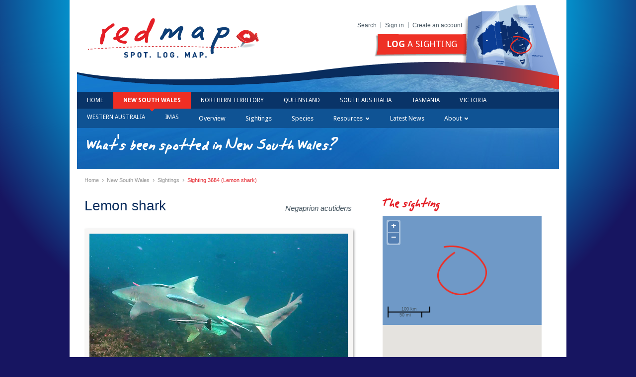

--- FILE ---
content_type: text/html; charset=utf-8
request_url: https://www.redmap.org.au/region/nsw/sightings/3684/
body_size: 18670
content:
<!doctype html>
<!--[if lt IE 7]><html class="no-js ie ie8 ie7 ie6" lang="en-AU"><![endif]-->
<!--[if IE 7]>	 <html class="no-js ie ie8 ie7" lang="en-AU">    <![endif]-->
<!--[if IE 8]>	 <html class="no-js ie ie8" lang="en-AU">        <![endif]-->
<!--[if IE 9]>	 <html class="no-js ie9" lang="en-AU">           <![endif]-->
<!--[if (gte IE 10)|!(IE)]><!--><html class="no-js" lang="en-AU"><!--<![endif]-->
<head prefix="og: http://ogp.me/ns# fb: http://ogp.me/ns/fb# redmap_au: http://ogp.me/ns/fb/redmap_au#">
	<meta charset="utf-8">
	<meta name="viewport" content="width=device-width, initial-scale=1.0">

	<title>Verified Lemon shark sighting in New South Wales by Krystof Tichy - Redmap</title>

	<meta name="description" content="Redmap, a new and interactive website, invites the Australian community to spot, log and map marine species that are uncommon in Australia, or along particular parts of our coast.
">

	<meta property="fb:app_id" content="117379155094908">
	<meta name="apple-itunes-app" content="app-id=720634088">

	



	
	
		
		<meta property="og:type" content="redmap_au:valid_sighting">
		
			
				<meta property="og:image" content="https://localhost:9000/media/cache/a4/26/a42699f01a2f27e21aad19c961b28dab.png">
			
		
		
			<meta property="og:title" content="A Lemon shark">
		
		
		<meta property="og:description"
		      content="Verified Lemon shark sighting in New South Wales by Krystof Tichy">
		
			


<meta property="og:url" content="https://www.redmap.org.au/region/nsw/sightings/3684/">
<meta property="og:site_name" content="Redmap">


	

	<link rel="shortcut icon" href="/static/reskin/favicon.ico">
	<link rel="apple-touch-icon" href="/static/reskin/apple-touch-icon.png">

    <!-- compress css -->
    <link rel="stylesheet" href="/static/cache/css/output.1da14e83f64c.css" type="text/css">
    <!-- /compress css -->

    <!-- compress js -->
    <script src="/static/cache/js/output.cdf246f2472e.js"></script>
    <!-- /compress js -->

	

	<script src="//ajax.googleapis.com/ajax/libs/jquery/1.8.3/jquery.min.js"></script>
	<script>window.jQuery || document.write('<script src="/static/reskin/js/libs/jquery-1.8.3.min.js"><\/script>')</script>

	
	
	<!-- OpenLayers -->
	<link href="/static/openlayers/theme/default/style.css" rel="stylesheet">

</head>
<body class="">
  <!-- Load Facebook SDK for JavaScript -->
  <div id="fb-root"></div>
  <script async defer crossorigin="anonymous" src="https://connect.facebook.net/en_GB/sdk.js#xfbml=1&version=v12.0&appId=117379155094908&autoLogAppEvents=1" nonce="y62WLcXn"></script>
  <div id="page">
		<header id="header">
			<a href="/" id="logo"><img src="/static/reskin/images/logo.png" alt="Redmap - Spot, Log, Map" width="354" height="89"></a>

			<nav id="topnav">
                <a href="/search/">Search</a>
				
                    
                    
                    <a href="/accounts/login/">Sign in</a>
					<a href="/accounts/register/">Create an account</a>
                
			</nav>

			
				<div id="log">
					
					<a href="/sightings/add/" class="button-red-big button-caps" style="font-weight: 400;"><strong>Log</strong> a sighting</a>
				</div>
			

			
				<figure id="locale" class="nsw">

					<img src="/static/reskin/images/header-locale.png" alt="Location" width="197" height="156">
					<figcaption>New South Wales</figcaption>
				</figure>
			
		</header><!-- /#header -->

		
			<nav id="nav">
				<ul>
					
					<li>
						<a href="/">Home</a>
					</li>

					
						
						<li class="active">
							<a href="/region/nsw/">New South Wales</a>
						</li>
					
						
						<li>
							<a href="/region/nt/">Northern Territory</a>
						</li>
					
						
						<li>
							<a href="/region/qld/">Queensland</a>
						</li>
					
						
						<li>
							<a href="/region/sa/">South Australia</a>
						</li>
					
						
						<li>
							<a href="/region/tas/">Tasmania</a>
						</li>
					
						
						<li>
							<a href="/region/vic/">Victoria</a>
						</li>
					
						
						<li>
							<a href="/region/wa/">Western Australia</a>
						</li>
					

					<li>
						<a href="/misc/imas/">IMAS</a>
					</li>
				</ul>
			</nav>
		

		
			
				


<nav id="subnav">
	<ul>

	
		
		<li>
			<a href="/region/nsw/">Overview</a>
		</li>
	

	
	
		<li>
			<a href="/region/nsw/sightings/">Sightings</a>
		</li>
	

	
	
		<li>
			<a href="/region/nsw/species/">Species</a>
		</li>
	

	
		





	

	<li class="dropdown">
		<a href="#" class="dropdown-toggle" data-toggle="dropdown">Resources <i class="chevron"></i></a>
		<ul class="dropdown-menu">
			
			
				
				
					
				

				<li>
					<a
						href="/region/nsw/resources/marine-systems/"
						>
							Marine Systems</a>
				</li>
				
			
				
				
					
				

				<li class="sub-nav-parent">
					<a
						href="/region/nsw/resources/changing-seas/"
						>
							Changing Seas</a>
				</li>
				
			
				
				
					
				

				<li class="sub-nav-parent">
					<a
						href="/region/nsw/resources/diving/"
						>
							Diving</a>
				</li>
				
			
				
				
					
				

				<li class="sub-nav-parent">
					<a
						href="/region/nsw/resources/fishing/"
						>
							Fishing</a>
				</li>
				
			
				
				
					
				

				<li>
					<a
						href="/region/nsw/resources/media/"
						>
							Media</a>
				</li>
				
			
				
				
					
				

				<li>
					<a
						href="/region/nsw/resources/newsletter/"
						>
							Newsletter</a>
				</li>
				
			
				
				
					
				

				<li class="sub-nav-parent">
					<a
						href="/region/nsw/resources/videos/"
						>
							Videos</a>
				</li>
				
			
				
				
					
				

				<li>
					<a
						href="/region/nsw/resources/documents-to-print-online/"
						>
							Documents to print online</a>
				</li>
				
			
				
				
					
				

				<li class="sub-nav-parent">
					<a
						href="/region/nsw/resources/redmap-science--data/"
						>
							Redmap science &amp; data</a>
				</li>
				
			
				
			
		</ul>
	</li>



	

	
	<li>
		
			<a href="/region/nsw/news/">Latest News</a>
		
	</li>

	
	    
	        







<li class="dropdown
">
	<a href="#" class="dropdown-toggle" data-toggle="dropdown">About <i class="chevron"></i></a>
	<ul class="dropdown-menu">
		
			
				
					
						
					
                    <li><a href="/region/nsw/about/documents-to-print-nsw/" >
								Documents to print (NSW)</a></li>
				
			
				
					
						
					
                    <li><a href="/region/nsw/about/history-of-redmap-nsw/" >
								History of Redmap NSW</a></li>
				
			
				
			
				
					
						
					
                    <li><a href="/region/nsw/about/nsw-contacts/" >
								NSW Contacts</a></li>
				
			
				
			
		
	</ul>
</li>

	    
	

	</ul>
</nav><!-- /#nav -->
			
		

		

		<header id="section">
			<h1>What's been spotted in New South Wales?</h1>
		</header>

		
	


	<nav id="breadcrumbs">
		<a href="/">Home</a>

		
			<span class="sep">&#155;</span>
			<a href="/region/nsw/">New South Wales</a>
		

		

		
		
			<span class="sep">&#155;</span>
			
			<a href="/region/nsw/sightings/">Sightings</a>
			

			<span class="sep">&#155;</span>
			
			<a href="/region/nsw/sightings/3684/">Sighting 3684 (Lemon shark)</a>
			
		
	</nav>



		<div id="main">
			



			

<div class="overflow">

	<article class="col col-540 margr2">
		<header id="title" class="species">
			
				<h1>Lemon shark</h1>
				<p><dfn>Negaprion acutidens</dfn></p>
			
		</header><!-- /#title -->

		
			<section class="section center">
				
					<div class="polaroid">
						
							<img src="/media/cache/a6/f6/a6f637f4923381b41d8cb90963b5bcc1.png">
						
						<p class="polaroid-caption">The shark was spotted briefly and filmed while snorkel diving (Sundive Byron Bay boat trip) at &quot;the Needles&quot;,Julian Rocks, Byron Bay, NSW.</p>
					</div>
				
			</section>
		

		<div>

			<div class="col col-100 col-right margb">
				<div class="social">
					<div class="social">
	<div class="social-fb">
		<div
			class="fb-like"
			data-href="https://www.redmap.org.au/region/nsw/sightings/3684/"
			data-layout="button_count"
			data-width="100"
			data-action="like"
			data-font="arial"
			data-show-faces="false"
		></div>
	</div>
	<div class="social-twitter">
		<a href="https://twitter.com/share" class="twitter-share-button">Tweet</a>
		<script>!function(d,s,id){var js,fjs=d.getElementsByTagName(s)[0];if(!d.getElementById(id)){js=d.createElement(s);js.id=id;js.src="//platform.twitter.com/widgets.js";fjs.parentNode.insertBefore(js,fjs);}}(document,"script","twitter-wjs");</script>
	</div>
</div><!-- /.social -->

				</div><!-- /.social -->
			</div><!-- /.col -->

			<section class="section margr-140">
				<table class="table">
					<tbody>
						
						
						
							<tr>
								<th>Depth</th>
								<td>5m</td>
							</tr>
						
					</tbody>
				</table>
				<!-- <p><span class="pink">What goes here if species description is below</span></p> -->
			</section>

		</div><!-- /.overflow -->
		
		<div class="clear"></div>

		
			<section class="section clear box">
				<div class="overflow pada">
					<div class="col col-200">
						
							<div class="polaroid polaroid-white" style="width:174px;height:174px;display:table-cell;vertical-align:middle;">
								
									<a href="/species/3/119/"><img src="/media/cache/85/2c/852c81eb57c2a7b94a7238e2202b62c1.jpg" alt="Negaprion acutidens"></a>
								
							</div>
						
					</div>
					<div class="margl-220 padt">
						<h3 class="red caps"><strong>About</strong> this species</h3>
						<p>
							Pale yellowish brown shark with broad head, blunt snout and similar-sized dorsal fins. Dorsal surfaces vary from uniform pale yellow to light brown or grey. Ventral surfaces whitish. No conspicuous fin markings. Blunt snout. Slender, erect, smooth-edged upper teeth. 
							
								<a href="/species/3/119/" class="red">Read more&hellip;</a>
							
						</p>
					</div>
				</div>
				<span class="paperclip-left"></span>
			</section>
		

		
<div class="fb-comments" data-href="http://www.redmap.org.au/sightings/3684/" data-num-posts="10" data-width="540"></div>



	</article><!-- /.col -->

	<aside id="sidebar" class="col col-320 margl2 padl2">
		<section class="section">
			<h2 class="red">The sighting</h2>

			<div id="map-sighting" class="map-canvas"></div>

			

			<table class="details nomargb margt2">
				<tbody>
					<tr>
						<th>Spotted by</th>
						<td class="red">
							<a href='/my-redmap/view/aquatichyk/'>Krystof Tichy</a>
						</td>
					</tr>
					<tr>
						<th>Region</th>
						<td>New South Wales</td>
					</tr>
					
					<tr>
						<th>Sighted on</th>
						<td>
							<time datetime="2020-02-28T00:00:00">
								28 Feb 2020
								
							</time>
						</td>
					</tr>
				</tbody>
			</table>
		</section>

		

		<div class="box overflow margb2" style="width:320px;">

			
				<div class="pada" style="background:#e5e5e5;"><em>This sighting has been reviewed and verfied</em></div>
			

			
			<div class="overflow pada">
				
					
						<img class="fleft" title="Tom Davis" src="/media/cache/5d/f4/5df453d06bf1b6c303c4ad0d3e7c07ea.jpg">
					
				
				<div class="margl-80 padl">
					<h4 class="nomargb red">
						<a href='/my-redmap/view/tdavis/'>Tom Davis</a>
					</h4>

					
						<p class="nomargb">NSW Department of Primary Industries</p>
					
				</div>
			</div>
			
		</div><!-- /.box -->

		
			<section class="section">
				<h2><span class="red">Why is this sighting important?</span></h2>

				<ul class="species-interests nomargb">
				
					<li>
						Other
					</li>
				
				</ul>
			</section>
		

		
			

	<section class="section hr">
		<header class="section-header">
			<h3 class="fleft">
				Recent <strong>sightings</strong> of this species
				
			</h3>
			<p class="fright"><a href="/sightings/?species=119" class="red">View more</a></p>
		</header>
		<ul class="thumbs thumbs-col-3">
			

    <li>
        <a href="/sightings/2104/">
			
            
			<img title="Negaprion acutidens" src="/media/cache/c7/12/c7126f1c597f1b3968ff87445713a7b4.jpg" style="margin:0px 0px 0px 0px">
            
			
        </a>
    </li>

    <li>
        <a href="/sightings/1198/">
			
            
			<img title="Negaprion acutidens" src="/media/cache/6e/cf/6ecfa88a4ceb736a8219b951ba9d4e2f.jpg" style="margin:0px 8px 0px 8px">
            
			
        </a>
    </li>


		</ul>
	</section>


		

		<section class="section hr">
			<header class="section-header">
				<h3 class="fleft">Recent <strong>sightings in this region</strong></h3>
				<p class="fright"><a href="/region/nsw/sightings/" class="red">View more</a></p>
			</header>
			<ul class="thumbs thumbs-col-3">
				

    <li>
        <a href="/sightings/5231/">
			
            
			<img title="Phyllopteryx taeniolatus" src="/media/cache/f9/1e/f91e360906ee764ada965a90d02d643d.jpg" style="margin:0px 22px 0px 22px">
            
			
        </a>
    </li>

    <li>
        <a href="/sightings/5226/">
			
            
			<img title="Hippocampus whitei" src="/media/cache/ee/2a/ee2ae776d7f1ab898d9f670b4a1c2620.jpg" style="margin:0px 0px 0px 0px">
            
			
        </a>
    </li>

    <li>
        <a href="/sightings/5225/">
			
            
			<img title="Chelonia mydas" src="/media/cache/5f/dd/5fdd68240e3761ba06ec2eb0883956b5.jpg" style="margin:0px 0px 0px 0px">
            
			
        </a>
    </li>


			</ul>
		</section>

		
	</aside><!-- /.col -->
</div><!-- /.overflow -->


		</div><!-- /#main -->

		<div id="sponsers">
			<div class="overflow">
				

					

						
						<div class="col col-50pc">
							<h3>Regional funding bodies</h3>
							<ul class="nomargb footer-sponsers">
							
								
									
									


	
	<li>
		
		<img title="SEAPnsw" src="/media/cache/81/94/81942aea52cab3d9fb375504993c09d7.gif">
		
	</li>
	

	
	<li>
		
		<img title="DAFFnsw" src="/media/cache/de/f7/def7c38b86215ad6be8dd47fd73cda4f.png">
		
	</li>
	

	
	<li>
		
		<img title="IAnsw" src="/media/cache/0a/2d/0a2d27190b834f7c1b5211b76c7549c1.gif">
		
	</li>
	


								
							
							</ul>
						</div>

						
						<div class="col col-50pc">
							<h3>Regional supporters</h3>
							<ul class="nomargb footer-sponsers">
								
									
										
										


	
	<li>
		
		<img title="Community Environment Network" src="/media/cache/0b/ae/0baec1f3e9f551c9c25d8cf85f5f5b20.jpg">
		
	</li>
	

	
	<li>
		
		<img title="NSW CMA" src="/media/cache/37/86/37867bc17f5d2aed11b3462b5aca2d02.jpg">
		
	</li>
	

	
	<li>
		
		<img title="Central Coast MDC" src="/media/cache/1a/31/1a316296adb507840d654086eaf8ac0f.jpg">
		
	</li>
	

	
	<li>
		
		<img title="c2o Fisheries" src="/media/cache/36/19/3619e136d779a627cda38a234faa3a76.jpg">
		
	</li>
	

	
	<li>
		
		<img title="NSW DPI" src="/media/cache/61/ef/61efb833827873e122e823c47c8cadd4.jpg">
		
	</li>
	


									
								
							</ul>
						</div>

					

				
			</div><!-- /.overflow -->
		</div><!-- /#sponsers -->
	</div><!-- /#page -->

	<footer id="footer">
		<div class="col col-60pc">
			<p id="footer-imas">
				
					<a href="http://www.imas.utas.edu.au/" target="_blank">
						<img
							class="fleft margr2"
							alt="Institute for Marine and Antarctic Studies"
							
								src="/media/cache/ee/93/ee93c422d8d56e4cbc3cc6f67b1c70f7.png"
							
						>
					</a>
				
				IMAS is the National host of Redmap Australia
			</p>
		</div>

		<div class="col col-40pc right">
			<nav id="footer-links">
				<ul class="nomargb">
					<li><a href="/">Home</a></li>
					<li><a href="/about/">About us</a></li>
                    
					<li><a href="/misc/footer-links/legals/">Copyright &amp; Disclaimer</a></li>
                                        <li><a href="/misc/footer-links/privacy-policy/">Privacy Policy</a></li>
				</ul>
			</nav>
			
			<p class="padth">
				<small>
				  Website built by <a href="http://ionata.com.au" target="_blank">Ionata Web Solutions</a> and <a href="https://condense.com.au" target="_blank">Condense</a>.
				  Website designed by Holly Webber.
				</small>
			</p>
		</div>
	</footer><!-- /#footer -->



<!-- compress js -->
<script src="/static/cache/js/output.e354e5cc3ff9.js"></script>
<!-- /compress js -->

<script>
if ($.fancybox) (function(d, l) {
	var s = d.createElement('link');
	s.rel = 'stylesheet';
	s.href = l;
	document.getElementsByTagName('head')[0].appendChild(s);
})(document, '/static/reskin/js/libs/jquery.fancybox-1.3.4/jquery.fancybox-1.3.4.css');
</script>


	
		<!-- Google Maps -->
	<script src="//maps.googleapis.com/maps/api/js?key=AIzaSyCcbA0a1nxgif3n10NUA_ok81I_OwPFFuo"></script>
	<!-- OpenLayers2 -->
	<script src="/static/openlayers/OpenLayers.js"></script>


	<script>
	$(document).ready(function() {

		// Initialize map
		var map = new OpenLayers.Map('map-sighting', {
			minZoomLevel: 2,
			projection: new OpenLayers.Projection("EPSG:900913"),
			displayProjection: new OpenLayers.Projection("EPSG:4326"),
			units: "m"
		});
		map.addControl(new OpenLayers.Control.ScaleLine());

		// Create layers
		var wms = new OpenLayers.Layer.Google(
			"Google Maps",
			{numZoomLevels: 20}
		);
		var markers = new OpenLayers.Layer.Markers('Markers');

		// Add layers to map
		map.addLayers([wms, markers]);

		// Define map projections
		var googleProjection = new OpenLayers.Projection("EPSG:900913");
		var usefulProjection = new OpenLayers.Projection("EPSG:4326");

		// Draw 1/2 degree box in area of sighting

		var longT = 153.5;
		var longB = 154.0;

		var latT = -28.5;
		var latB = -29.0;

		var centreY = (-29.0 + -28.5) / 2;
		var centreX = (154.0 + 153.5) / 2;

		var centre = new OpenLayers.Geometry.Point(centreX, centreY);

		bounds = new OpenLayers.Bounds();
		bounds.extend(new OpenLayers.LonLat(153.5,-28.5).transform(usefulProjection, googleProjection));
		bounds.extend(new OpenLayers.LonLat(154.0,-29.0).transform(usefulProjection, googleProjection));

		// Add marker
		var size = new OpenLayers.Size(100, 100);
		var offset = new OpenLayers.Pixel(-size.w/2,-size.h/2);
		var icon = new OpenLayers.Icon('/static/reskin/images/circle.png', size, offset);
		markers.addMarker(new OpenLayers.Marker(bounds.getCenterLonLat(), icon));

		// Zoom to marker
		map.zoomToExtent(bounds)

		if(map.getZoom() > 5) {
			map.zoomTo(5);
		}

	});
	</script>

	<!-- Moment.js -->
	<script src="/static/js/moment.min.js"></script>


<script>
var _gaq=[['_setAccount','UA-42681315-4'],['_trackPageview']];
(function(d,t){var g=d.createElement(t),s=d.getElementsByTagName(t)[0];
g.src=('https:'==location.protocol?'//ssl':'//www')+'.google-analytics.com/ga.js';
s.parentNode.insertBefore(g,s)}(document,'script'));
</script>



</body>
</html>


--- FILE ---
content_type: text/css
request_url: https://www.redmap.org.au/static/reskin/css/forms.css?52617ede7b81
body_size: 3364
content:
textarea,
input[type="text"],
input[type="password"],
input[type="datetime"],
input[type="datetime-local"],
input[type="date"],
input[type="month"],
input[type="time"],
input[type="week"],
input[type="number"],
input[type="email"],
input[type="url"],
input[type="search"],
input[type="tel"],
input[type="color"],
select {
	border:solid 1px;
	border-color:#bbb #ccc #ddd;
	box-shadow:inset rgba(0,0,0,.1) 0 1px 2px;
		-moz-box-shadow:inset rgba(0,0,0,.1) 0 1px 2px;
		-webkit-box-shadow:inset rgba(0,0,0,.1) 0 1px 2px;		
	padding:5px 4px;
	font-size:13px;
	height:18px;
	background-color:#fafafa;
	position:relative;
	border-radius:0;
		-moz-border-radius:0;
		-webkit-border-radius:0;
	box-sizing: content-box;	
		-webkit-box-sizing: content-box;
		-moz-box-sizing: content-box;
}

.ie7 select {
	height:26px;
}

textarea {
	height:auto;
}

select {
	vertical-align:top;
	height:17px;
}

/* ----- Nicer looking checkboxes and radios ----- */
input[type=checkbox], input[type=radio] {
		-webkit-appearance: none;
	appearance: none;
	width: 13px;
	height: 13px;
	cursor: pointer;
	vertical-align: baseline;
	background: white;
	border: 1px solid #BABBBC;
		-webkit-border-radius: 1px;
		-moz-border-radius: 1px;
	border-radius: 1px;
		-webkit-box-sizing: border-box;
		-moz-box-sizing: border-box;
	box-sizing: border-box;
	position: relative;
	margin:2px 0 0;
}

input[type=checkbox]:active, input[type=radio]:active {
	border-color: #a8a9aa;
	background: #ebebeb;
}

input[type=checkbox]:hover {
	border-color: #aaa;
		-webkit-box-shadow: inset 0 1px 1px rgba(0,0,0,0.1);
		-moz-box-shadow: inset 0 1px 1px rgba(0,0,0,0.1);
	box-shadow: inset 0 1px 1px rgba(0,0,0,0.1);
}

input[type=radio] {
		-webkit-border-radius: 1em;
		-moz-border-radius: 1em;
	border-radius: 1em;
	width: 15px;
	height: 15px;
	box-shadow:inset rgba(0,0,0,.2) 0 1px 3px;
		-moz-box-shadow:inset rgba(0,0,0,.2) 0 1px 3px;
		-webkit-box-shadow:inset rgba(0,0,0,.2) 0 1px 3px;
}

input[type=radio]:hover {
	border-color: #aaa;
}

input[type=radio]:checked::after {
	content: "";
	display: block;
	position: relative;
	top: 3px;
	left: 3px;
	width: 7px;
	height: 7px;
	background: #666;
		-webkit-border-radius: 1em;
		-moz-border-radius: 1em;
	border-radius: 1em;
}

input[type=checkbox]:checked::after {
	content: url([data-uri]);
	display: block;
	position: absolute;
	top: -6px;
	left: -5px;
}

input[type=checkbox]:focus, input[type=radio]:focus {
	outline: none;
	border-color:#5e98d1;
}

label.checkbox {
	line-height:18px;
}

.control-label {
	margin-bottom:5px;
}

.form-horizontal-narrow .control-label {
	width:80px !important;
}

.control-label + .controls input[type=checkbox] {
	top:6px;
}

.ie8 input[type=checkbox],
.ie8 input[type=radio],
.ie9 input[type=checkbox],
.ie9 input[type=radio] {
	background:transparent !important;
	border:0 !important;
	border-radius:0;
	left:0;
	top:0;
	position:static;
	width:auto !important;
	height:auto !important;
	box-sizing:content-box;
	box-shadow:none;
		-moz-box-shadow:none;
		-webkit-box-shadow:none;
}

--- FILE ---
content_type: text/css
request_url: https://www.redmap.org.au/static/reskin/css/jquery-ui.css?52617ede7b81
body_size: 1146
content:

.ui-slider .ui-slider-handle {
	background:#e41e26 !important;
	border-radius:0.7em;
		-moz-border-radius:0.7em;
		-webkit-border-radius:0.7em;
	border:#e41e26 solid 1px !important;
}

.ui-slider {
	background:#dbd9d8 !important;
	border:#dbd9d8 solid 1px !important
}

.ui-datepicker-header {
	background:#157acc !important;
	border-color:#157acc !important;
}

.ui-datepicker-title {
	color:#fff;
	font:700 11px/23px 'Droid Sans', Arial, Helvetica, sans-serif !important;
	text-transform:uppercase;
}

.ui-datepicker-calendar {
	font-family:'Droid Sans', Arial, Helvetica, sans-serif;
}

.ui-datepicker-next:hover, .ui-datepicker-prev:hover {
	background:#093468 !important;
	border-color:#093468 !important;
	
}

.ui-datepicker-calendar thead th {
	font-size:11px;
	text-transform:uppercase;
	font-weight:400;
}

.ui-datepicker-calendar .ui-state-default {
	background:#DBD9D8 !important;
	text-align:center !important;
}

.ui-datepicker-calendar .ui-state-highlight {
	background:#e41e26 !important;
	color:#fff !important;
	border-color:#e41e26 !important;
	font-weight:700 !important;
}
